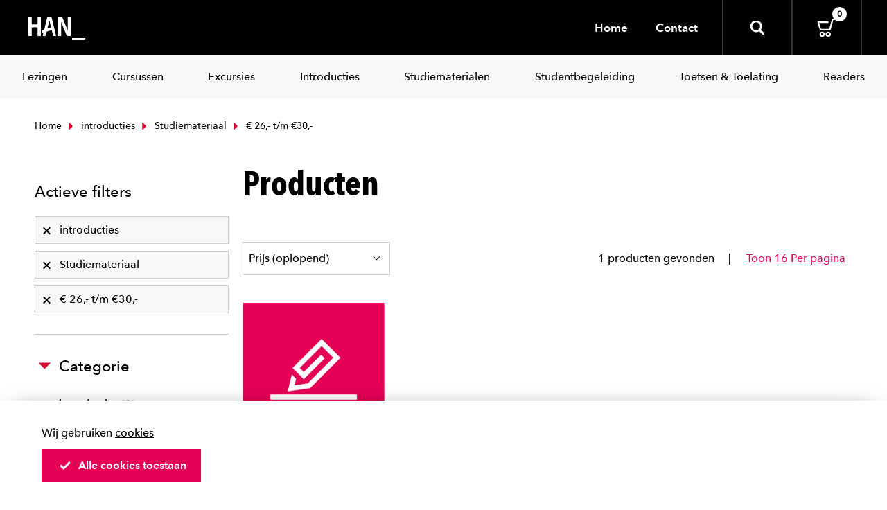

--- FILE ---
content_type: text/html; charset=utf-8
request_url: https://webshop.han.nl/producten/?ms_fk_productcategorie=Studentbegeleiding%2CStudiemateriaal%2Cintroducties&ms_fk_prijscategorie=%E2%82%AC%2026%2C%2C-%20t%2Fm%20%E2%82%AC30%2C%2C-
body_size: 4592
content:
<!DOCTYPE html>
<html>
<head>
<title></title>



	<meta http-equiv="Content-Type" content="text/html; charset=UTF-8" />
	<meta name="viewport" content="width=device-width, initial-scale=1.0, maximum-scale=1.0, user-scalable=0" />
	<meta http-equiv="X-UA-Compatible" content="IE=edge">
	
	<link href="/Content/img/fav/apple-touch-icon.png" rel="apple-touch-icon" sizes="180x180">
	<link href="/Content/img/fav/favicon-32x32.png" rel="icon" sizes="32x32" type="image/png">
	<link href="/Content/img/fav/favicon-16x16.png" rel="icon" sizes="16x16" type="image/png">
	<link color="#000000" href="/Content/img/fav/safari-pinned-tab.svg" rel="mask-icon">
	<meta content="#000000" name="msapplication-TileColor">

	

	
	<link href="/content/css/app-application-c33f0ab6.css" rel="stylesheet" type="text/css" />


</head>
<body>
	
<header class="c-header ">
	<div class="header__inner">
		<div class="c-hamburgericon__wrapper">
			<div class="c-hamburgericon js-hamburger-icon">
				<span></span>
			</div>
		</div>
		<div class="c-header__logobar">
			<div class="c-logobar__left">
				<a href="/" class="c-header__logo">
					<svg height="34" viewBox="0 0 82 34" width="82" xmlns="http://www.w3.org/2000/svg">
						<title>Logo HAN</title>
						<g fill="#fff">
							<path d="m82 34h-19v-3h18.9895719z"></path>
							<path d="m13.2527473 28v-12.420318h-8.48351653v12.420318h-4.76923077v-28h4.75824176v11.3563397h8.48351644v-11.3563397h4.7582418v28z">
							</path>
							<path d="m55.5599506 28-8.1433869-19.77045366h-.1223733l.0778739 19.77045366h-4.3720643v-28h5.5624227l8.065513 19.8898798h.1557479v-19.8898798h4.2163164v28z">
							</path>
							<path d="m33.1342079 0h-5.7320888l-4.5665994 18.7860465-3.8355197 1.324031 1.1972755 3.6682171 1.5469223-.531783-1.1548941 4.7534884h4.2381433l1.536327-6.3271318 7.2790111-2.496124 2.1190716 8.8232558h4.2381433zm-5.7320888 17.2015504 2.723007-11.17829459h.2754793l2.2780021 9.36589149z">
							</path>
						</g>
					</svg>
				</a>
			</div>
			<div class="c-logobar__right">
				<div class="c-nav-service__left">
					<div class="c-nav-service__item"><a href="/">Home</a></div>
					<div class="c-nav-service__item"><a href="/contact">Contact</a></div>
					

				</div>
				<div class="c-header__icons">
					<div class="c-header__search js-header-search">
						<svg class="icon&#32;"><use xlink:href="/content/svg/symbol.svg#zoomer"></use></svg>
						<div class="c-header__searchwrapper">
							<form action="/zoek/">
								<input type="search" placeholder="Zoeken" name="fq" class="c-header__input" />
							</form>
						</div>
					</div>


					<a href="/cart/" class="cart">
						<svg class="icon&#32;"><use xlink:href="/content/svg/symbol.svg#cart"></use></svg>

						<span class="badge is-white">0</span>
					</a>
				</div>
			</div>
		</div>
	</div>




</header>
<div class="c-nav-category__wrapper">
	<div class="c-nav-category ">
  <div class="c-nav-category_item is-hidden-tablet">
    <a href=""><span>Home</span></a>
  </div>
		<div class="c-nav-category_item">
			<a class="link&#32;is-info" href="/producten/?ms_fk_productcategorie=bijeenkomst&#32;conferentie" target="_self"><span>Lezingen</span></a>
		</div>
		<div class="c-nav-category_item">
			<a class="link&#32;is-info" href="/producten/?ms_fk_productcategorie=cursussen" target="_self"><span>Cursussen</span></a>
		</div>
		<div class="c-nav-category_item">
			<a class="link&#32;is-info" href="/producten/?ms_fk_productcategorie=excursies" target="_self"><span>Excursies</span></a>
		</div>
		<div class="c-nav-category_item">
			<a class="link&#32;is-info" href="/producten/?ms_fk_productcategorie=introducties" target="_self"><span>Introducties</span></a>
		</div>
		<div class="c-nav-category_item">
			<a class="link&#32;is-info" href="/producten/?ms_fk_productcategorie=studiemateriaal" target="_self"><span>Studiematerialen</span></a>
		</div>
		<div class="c-nav-category_item">
			<a class="link&#32;is-info" href="/producten/?ms_fk_productcategorie=studenten&#32;begeleiding" target="_self"><span>Studentbegeleiding</span></a>
		</div>
		<div class="c-nav-category_item">
			<a class="link&#32;is-info" href="/producten/?ms_fk_productcategorie=toets&#32;test" target="_self"><span>Toetsen & Toelating</span></a>
		</div>
		<div class="c-nav-category_item">
			<a class="link&#32;is-info" href="/producten/?ms_fk_productcategorie=readers" target="_self"><span>Readers</span></a>
		</div>
  <hr class="is-hidden-tablet"/>
  
	<div class="c-nav-category_item is-hidden-tablet">
		<a href=""><span>Over de HAN</span></a>
	</div>
	<div class="c-nav-category_item is-hidden-tablet">
		<a href=""><span>Sitemap</span></a>
	</div>
	<div class="c-nav-category_item is-hidden-tablet">
		<a href=""><span>Contact</span></a>
	</div>
	

</div>

</div>

	<div class="section">
		<div class="content__wrapper">


<div class="container">
	<div class="c-breadcrumbs">
		<div class="c-breadcrumb__left">
				<a class="c-breadcrumb__item" href="/">
					<svg class="icon&#32;&#32;is-small"><use xlink:href="/content/svg/symbol.svg#arrow-dir-right"></use></svg>
					Home
				</a>
				<a class="c-breadcrumb__item" href="/producten/?ms_fk_productcategorie=Studentbegeleiding%2CStudiemateriaal&amp;ms_fk_prijscategorie=%E2%82%AC%2026%2C%2C-%20t%2Fm%20%E2%82%AC30%2C%2C-">
					<svg class="icon&#32;&#32;is-small"><use xlink:href="/content/svg/symbol.svg#arrow-dir-right"></use></svg>
					introducties
				</a>
				<a class="c-breadcrumb__item" href="/producten/?ms_fk_productcategorie=Studentbegeleiding%2Cintroducties&amp;ms_fk_prijscategorie=%E2%82%AC%2026%2C%2C-%20t%2Fm%20%E2%82%AC30%2C%2C-">
					<svg class="icon&#32;&#32;is-small"><use xlink:href="/content/svg/symbol.svg#arrow-dir-right"></use></svg>
					Studiemateriaal
				</a>
			<span class="c-breadcrumb__item">
				<svg class="icon&#32;&#32;is-small"><use xlink:href="/content/svg/symbol.svg#arrow-dir-right"></use></svg>
				&#8364; 26,- t/m &#8364;30,-
			</span>
		</div>
	</div>
</div>			




<div class="container">
	<div class="columns">
		<div class="column is-full-mobile is-one-third-tablet is-one-quarter-desktop">
			<button type="button" class="button__show-facets is-collapsed is-hidden-desktop" data-toggle="collapse" data-target="#facets">
				<span>
					Toon alle filters
					<span class="icon-collapse"><span></span></span>
				</span>
			</button>
			<div class="collapse__content collapse" id="facets">
<nav class="c-facet is-active-filtering">
	<div class="c-facet__heading">
		<span>Actieve filters</span>
	</div>
	<div class="c-facet__body">
		<a class="c-facet__block" href="/producten/?ms_fk_productcategorie=Studentbegeleiding%2CStudiemateriaal&amp;ms_fk_prijscategorie=%E2%82%AC%2026%2C%2C-%20t%2Fm%20%E2%82%AC30%2C%2C-">
	<span>introducties</span>
	<svg class="icon&#32;&#32;is-small"><use xlink:href="/content/svg/symbol.svg#cancel"></use></svg>
</a><a class="c-facet__block" href="/producten/?ms_fk_productcategorie=Studentbegeleiding%2Cintroducties&amp;ms_fk_prijscategorie=%E2%82%AC%2026%2C%2C-%20t%2Fm%20%E2%82%AC30%2C%2C-">
	<span>Studiemateriaal</span>
	<svg class="icon&#32;&#32;is-small"><use xlink:href="/content/svg/symbol.svg#cancel"></use></svg>
</a><a class="c-facet__block" href="/producten/?ms_fk_productcategorie=Studentbegeleiding%2CStudiemateriaal%2Cintroducties">
	<span>&#8364; 26,- t/m &#8364;30,-</span>
	<svg class="icon&#32;&#32;is-small"><use xlink:href="/content/svg/symbol.svg#cancel"></use></svg>
</a>
	</div>
</nav>
				<nav class="c-facet">
	<div class="c-facet__heading " data-toggle="collapse" data-target="#facet-body-fk_productcategorie">
		<svg class="icon&#32;"><use xlink:href="/content/svg/symbol.svg#dir-up-arrow"></use></svg>
		<span>Categorie</span>
	</div>
	<div id="facet-body-fk_productcategorie" class="c-facet__body collapse is-open">
		<ul class="c-facet__list">
		<li>
			

<a class="c-facet__block is-active" href="/producten/?ms_fk_productcategorie=Studentbegeleiding%2CStudiemateriaal&amp;ms_fk_prijscategorie=%E2%82%AC%2026%2C%2C-%20t%2Fm%20%E2%82%AC30%2C%2C-">
	introducties

		<span class="c-facet__expl">0</span>
</a>
		</li>
		<li>
			

<a class="c-facet__block is-active" href="/producten/?ms_fk_productcategorie=Studentbegeleiding%2Cintroducties&amp;ms_fk_prijscategorie=%E2%82%AC%2026%2C%2C-%20t%2Fm%20%E2%82%AC30%2C%2C-">
	Studiemateriaal

		<span class="c-facet__expl">1</span>
</a>
		</li>
		<li>
			

<a class="c-facet__block " href="/producten/?ms_fk_productcategorie=Excursies%2CStudentbegeleiding%2CStudiemateriaal%2Cintroducties&amp;ms_fk_prijscategorie=%E2%82%AC%2026%2C%2C-%20t%2Fm%20%E2%82%AC30%2C%2C-">
	Excursies

		<span class="c-facet__expl">1</span>
</a>
		</li>
		<li>
			

<a class="c-facet__block " href="/producten/?ms_fk_productcategorie=Readers%2CStudentbegeleiding%2CStudiemateriaal%2Cintroducties&amp;ms_fk_prijscategorie=%E2%82%AC%2026%2C%2C-%20t%2Fm%20%E2%82%AC30%2C%2C-">
	Readers

		<span class="c-facet__expl">1</span>
</a>
		</li>
</ul>


	</div>
</nav>

<nav class="c-facet">
	<div class="c-facet__heading " data-toggle="collapse" data-target="#facet-body-fk_prijscategorie">
		<svg class="icon&#32;"><use xlink:href="/content/svg/symbol.svg#dir-up-arrow"></use></svg>
		<span>Prijs</span>
	</div>
	<div id="facet-body-fk_prijscategorie" class="c-facet__body collapse is-open">
		<ul class="c-facet__list">
		<li>
			

<a class="c-facet__block is-active" href="/producten/?ms_fk_productcategorie=Studentbegeleiding%2CStudiemateriaal%2Cintroducties">
	
	&#8364; 26,- t/m &#8364;30,-
	
		<span class="c-facet__expl">1</span>

	<span class="c-facet__checkmark is-active">
		<svg class="icon&#32;c-facet__icon&#32;is-small"><use xlink:href="/content/svg/symbol.svg#check"></use></svg>
	</span>
</a>
		</li>
		<li>
			

<a class="c-facet__block " href="/producten/?ms_fk_productcategorie=Studentbegeleiding%2CStudiemateriaal%2Cintroducties&amp;ms_fk_prijscategorie=%E2%82%AC%200%2C%2C-%20t%2Fm%20%E2%82%AC10%2C%2C-%2C%E2%82%AC%2026%2C%2C-%20t%2Fm%20%E2%82%AC30%2C%2C-">
	
	&#8364; 0,- t/m &#8364;10,-
	
		<span class="c-facet__expl">3</span>

	<span class="c-facet__checkmark ">
		<svg class="icon&#32;c-facet__icon&#32;is-small"><use xlink:href="/content/svg/symbol.svg#check"></use></svg>
	</span>
</a>
		</li>
		<li>
			

<a class="c-facet__block " href="/producten/?ms_fk_productcategorie=Studentbegeleiding%2CStudiemateriaal%2Cintroducties&amp;ms_fk_prijscategorie=%E2%82%AC%2011%2C%2C-%20t%2Fm%20%E2%82%AC25%2C%2C-%2C%E2%82%AC%2026%2C%2C-%20t%2Fm%20%E2%82%AC30%2C%2C-">
	
	&#8364; 11,- t/m &#8364;25,-
	
		<span class="c-facet__expl">5</span>

	<span class="c-facet__checkmark ">
		<svg class="icon&#32;c-facet__icon&#32;is-small"><use xlink:href="/content/svg/symbol.svg#check"></use></svg>
	</span>
</a>
		</li>
		<li>
			

<a class="c-facet__block " href="/producten/?ms_fk_productcategorie=Studentbegeleiding%2CStudiemateriaal%2Cintroducties&amp;ms_fk_prijscategorie=%3E%20%E2%82%AC31%2C%2C-%2C%E2%82%AC%2026%2C%2C-%20t%2Fm%20%E2%82%AC30%2C%2C-">
	
	&gt; &#8364;31,-
	
		<span class="c-facet__expl">11</span>

	<span class="c-facet__checkmark ">
		<svg class="icon&#32;c-facet__icon&#32;is-small"><use xlink:href="/content/svg/symbol.svg#check"></use></svg>
	</span>
</a>
		</li>
</ul>


	</div>
</nav>


			</div>
			</div>
		<div class="column">
		  <div class="columns is-mobile is-multiline">
		      <div class="column is-full">
		        <div class="c-pageheader">
		          <h1 class="title is-1">Producten</h1>
		        </div>
		      </div>
		    
		    <div class="column is-full">
		      <div class="c-sorting">
		          <div class="c-sorting__left">
		            <div class="control">
		              <span class="select">
										<select ts-navigator-sort>
											  <option  data-href="/producten/?ms_fk_productcategorie=Studentbegeleiding%2CStudiemateriaal%2Cintroducties&amp;ms_fk_prijscategorie=%E2%82%AC%2026%2C%2C-%20t%2Fm%20%E2%82%AC30%2C%2C-&amp;sort=Prijs%20%28oplopend%29">
													Prijs (oplopend)
												</option>
											  <option  data-href="/producten/?ms_fk_productcategorie=Studentbegeleiding%2CStudiemateriaal%2Cintroducties&amp;ms_fk_prijscategorie=%E2%82%AC%2026%2C%2C-%20t%2Fm%20%E2%82%AC30%2C%2C-&amp;sort=Prijs%20%28aflopend%29">
													Prijs (aflopend)
												</option>
											  <option  data-href="/producten/?ms_fk_productcategorie=Studentbegeleiding%2CStudiemateriaal%2Cintroducties&amp;ms_fk_prijscategorie=%E2%82%AC%2026%2C%2C-%20t%2Fm%20%E2%82%AC30%2C%2C-&amp;sort=Alfabetisch%20%28oplopend%29">
													Alfabetisch (oplopend)
												</option>
										</select>
									</span>
		            </div>
		          </div>
		        <div class="c-sorting__right">
		          <span class="c-sorting__item">1 producten gevonden</span> 
		         
								    <a href="/producten/?ms_fk_productcategorie=Studentbegeleiding%2CStudiemateriaal%2Cintroducties&amp;ms_fk_prijscategorie=%E2%82%AC%2026%2C%2C-%20t%2Fm%20%E2%82%AC30%2C%2C-&amp;ppp=16"><span class="c-sorting__item">Toon 16 Per pagina</span></a>
						
		        </div>
		      </div>
		    </div>
				<div class="c-card__wrapper">
						<div class="column is-half-mobile is-one-third-tablet is-one-quarter-desktop is-one-quarter-widescreen">
							<a class="c-card" href="/products/simbound-digital-marketing-licentie/769/">
	<div class="c-card__image">
		<picture class="image is-1by1">
			<source srcset="https://webshop.han.nl/data/images/228/square230/1 Studiematerialen.png" media="(max-width: 375px)">
			<source srcset="https://webshop.han.nl/data/images/228/square310/1 Studiematerialen.png" media="(max-width: 500px)">
			<source srcset="https://webshop.han.nl/data/images/228/square375/1 Studiematerialen.png" media="(max-width: 768px)">
			<source srcset="https://webshop.han.nl/data/images/228/square310/1 Studiematerialen.png" media="(max-width: 667px)">
			<source srcset="https://webshop.han.nl/data/images/228/square230/1 Studiematerialen.png" media="(max-width: 1300px)">
			<source srcset="https://webshop.han.nl/data/images/228/square310/1 Studiematerialen.png" media="(max-width: 1800px)">
			<source srcset="https://webshop.han.nl/data/images/228/square310/1 Studiematerialen.png">
			<img src="https://webshop.han.nl/data/images/228/square310/1 Studiematerialen.png" alt="" title="">
		</picture>


	</div>
	<div class="c-card__content">
		<div class="content">
			<h2>Simbound digital marketing licentie</h2>


		</div>
	</div>
	<div class="price">
€ 30,-	</div>

</a>

						</div>
				</div>


		  </div>
		</div>
	</div>
</div>




		</div>
	</div>

	<footer class="footer">
	<div class="footer__inner">
		<div class="footer__left">
			<div class="footer__logo">
				<img alt="HAN University of Applied Sciences" src="/Content/img/han_university.svg" />
			</div>
				<div class="c-social">
					<p>
						<svg class="icon&#32;&#32;is-small"><use xlink:href="/content/svg/symbol.svg#phone"></use></svg>
						(026) 369 10 42
					</p>
					<p>
						<svg class="icon&#32;&#32;is-small"><use xlink:href="/content/svg/symbol.svg#envelope"></use></svg>
						<a href="mailto:webshop@han.nl">webshop@han.nl</a>
					</p>

			</div>
		</div>

		<div class="footer__right">
			<a href="#" class="footer__expand-nav is-hidden-desktop is-collapsed" data-toggle="collapse" data-target="#footerNav" aria-expanded="false">
				<span>
					<span class="icon-collapse"><span></span></span>
					Toon meer info
				</span>
			</a>
			<div class="collapse__content collapse" id="footerNav">
				<div class="container">
					<div class="columns">

					</div>
				</div>
			</div>

		</div>
		
		<div class="footer__foot">
					<div class="footer__column">
						<div class="footer__title">Klantenservice</div>
						<div class="footer__foot--items">
								<div><a href="/bezorgen-afhalen/" target="_self">Bezorgen & afhalen</a></div>
								<div><a href="/retourneren-annuleren/" target="_self">Retourneren & annuleren</a></div>
								<div><a href="https://webshop.han.nl/data/media/HAN-formulier-herroeping-2022-v1.pdf" target="_blank">Retourformulier</a></div>
						</div>
					</div>
					<div class="footer__column">
						<div class="footer__title">Over HAN</div>
						<div class="footer__foot--items">
								<div><a href="https://webshop.han.nl/algemene-verkoopvoorwaarden/" target="_self">Algemene verkoopvoorwaarden</a></div>
								<div><a href="https://www.han.nl/privacystatement/" target="_blank">Privacy</a></div>
								<div><a href="https://www.han.nl/disclaimer/" target="_blank">Disclaimer</a></div>
								<div><a href="https://www.han.nl/" target="_blank">Han.nl</a></div>
								<div><a href="https://www.han.nl/over-de-han/" target="_blank">Over de HAN</a></div>
						</div>
					</div>
		</div>
	</div>

</footer>


<div class="c-subfooter">
	<div class="has-text-centered">
		<p>&copy 2025 HAN University of Applied Sciences</p>
	</div>
</div>

<div class="c-cookiebar" ts-cookie-bar>
	<div class="c-cookiebar__inner">
		<div class="c-cookiebar__body">
			<p>Wij gebruiken&nbsp;<a href="https://www.han.nl/privacyreglement/" target="_blank">cookies</a></p>
		</div>
		<div class="c-cookiebar__foot">
			<a href="#" data-href="/common/cookieok" ts-cookie-toggle class="button is-calltoaction icon-left">
				<svg class="icon&#32;"><use xlink:href="/content/svg/symbol.svg#checker"></use></svg> Alle cookies toestaan
			</a>
		</div>


	</div>
</div>
	<!-- <a href="#" id="scrollToTop"><svg class="icon&#32;"><use xlink:href="/content/svg/symbol.svg#arrow-dir-up"></use></svg></a>-->

	<script>var __config = { components: {}, data: {}, state: {} };
</script>
<script src="/content/js/app-main-c8d6f870.js" type="text/javascript"></script>

<script src="/content/js/pages/app-content-245cfcb7.js" type="text/javascript"></script><script src="/content/js/pages/app-productsearch-51c070a0.js" type="text/javascript"></script>
</body>
</html>
